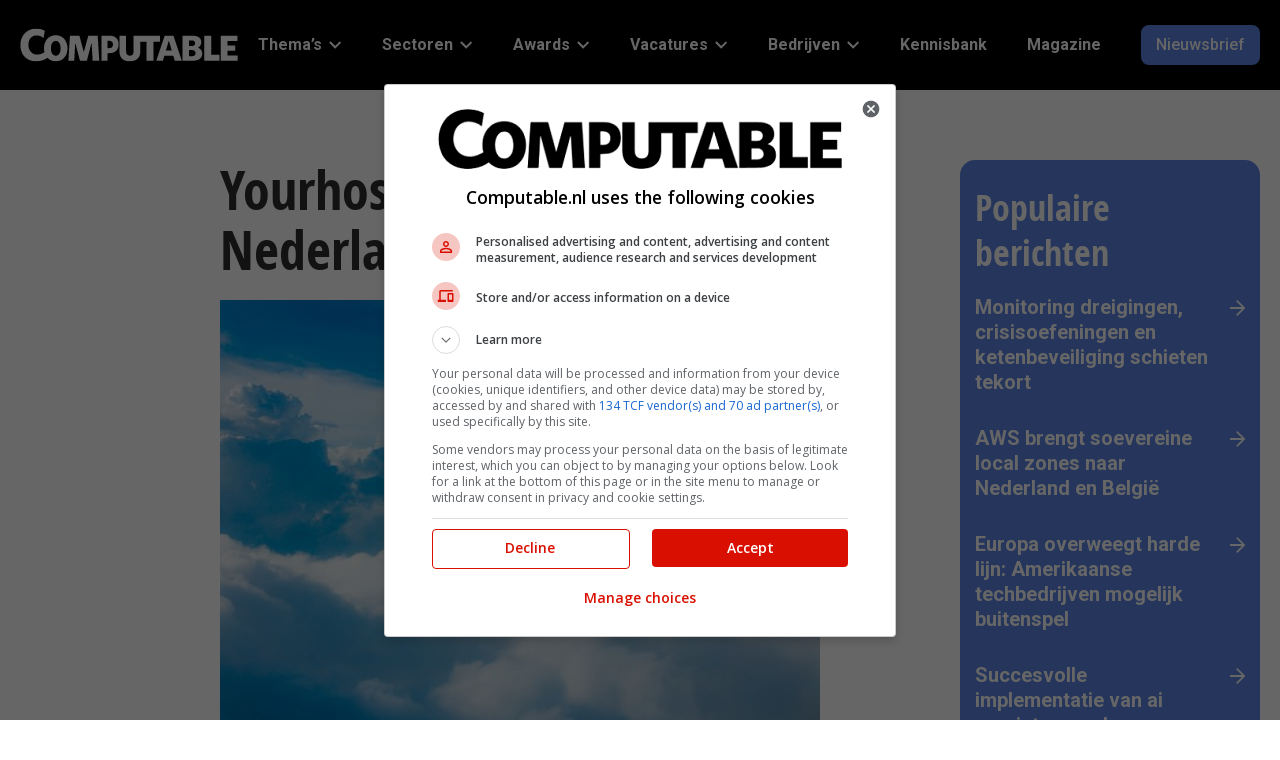

--- FILE ---
content_type: text/css
request_url: https://www.computable.nl/wp-content/plugins/jb-voting/assets/css/voting-interface.css?ver=1.0.1
body_size: 2069
content:
/**
 * JBU Voting Interface Styles
 */

/* Main Container */
.jbu-voting-interface-container {
    max-width: 1200px;
    margin: 0 auto;
    padding: 20px;
    background: #fff;
}

/* Title */
.jbu-voting-interface-title {
    margin: 0 0 15px 0;
    font-size: 32px;
    font-weight: 700;
    color: #333;
    text-align: center;
}

/* Description */
.jbu-voting-interface-description {
    margin: 0 0 30px 0;
    font-size: 18px;
    color: #666;
    text-align: center;
    line-height: 1.6;
}

/* Voter Info */
.jbu-voting-voter-info {
    text-align: center;
    margin-bottom: 30px;
    padding: 15px;
    background: #f8f9fa;
    border-radius: 6px;
}

.jbu-voting-voter-name {
    font-size: 18px;
    font-weight: 600;
    color: #333;
}

.jbu-voting-voter-company {
    font-size: 16px;
    color: #666;
    margin-left: 10px;
}

/* Progress Bar */
.jbu-voting-progress-container {
    position: sticky;
    top: 40px;
    z-index: 100;
    margin-bottom: 40px;
    padding: 20px;
    background: #f8f9fa;
    border-radius: 8px;
    box-shadow: 0 2px 4px rgba(0, 0, 0, 0.1);
}

.jbu-voting-progress-bar {
    width: 100%;
    height: 12px;
    background: #e9ecef;
    border-radius: 6px;
    overflow: hidden;
    margin-bottom: 10px;
}

.jbu-voting-progress-fill {
    height: 100%;
    background: linear-gradient(90deg, #28a745, #20c997);
    border-radius: 6px;
    transition: width 0.5s ease;
}

.jbu-voting-progress-text {
    text-align: center;
    font-size: 16px;
    font-weight: 600;
    color: #495057;
}

/* Categories */
.jbu-voting-categories {
    margin-bottom: 40px;
}

.jbu-voting-category {
    margin-bottom: 50px;
    border: 2px solid #e9ecef;
    border-radius: 12px;
    overflow: hidden;
    transition: border-color 0.3s ease;
}

.jbu-voting-category.has-selection {
    border-color: #28a745;
}

/* Category Header */
.jbu-voting-category-header {
    padding: 25px 30px 20px 30px;
    background: #f8f9fa;
    border-bottom: 1px solid #e9ecef;
}

.jbu-voting-parent-category {
    font-size: 14px;
    color: #6c757d;
    font-weight: 600;
    text-transform: uppercase;
    letter-spacing: 0.5px;
    margin-bottom: 8px;
}

.jbu-voting-category-title {
    margin: 0 0 10px 0;
    font-size: 24px;
    font-weight: 700;
    color: #333;
}

.jbu-voting-category-description {
    margin: 0 0 15px 0;
    font-size: 16px;
    color: #666;
    line-height: 1.5;
}

.jbu-voting-category-meta {
    display: flex;
    justify-content: space-between;
    align-items: center;
}

.jbu-voting-category-count {
    font-size: 14px;
    color: #6c757d;
}

.jbu-voting-category-status {
    display: flex;
    align-items: center;
    gap: 8px;
    font-size: 14px;
    font-weight: 600;
}

.jbu-voting-status-icon {
    width: 16px;
    height: 16px;
    border-radius: 50%;
    background: #6c757d;
}

.jbu-voting-category.has-selection .jbu-voting-status-icon {
    background: #28a745;
}

.jbu-voting-category.has-selection .jbu-voting-status-text {
    color: #28a745;
}

/* Category Content */
.jbu-voting-category-content {
    padding: 30px;
}

/* Nominations Grid */
.jbu-voting-nominations {
    display: grid;
    grid-template-columns: repeat(auto-fit, minmax(320px, 1fr));
    gap: 20px;
}

/* Nomination Options */
.jbu-voting-nomination-option {
    position: relative;
}

.jbu-voting-nomination-label {
    display: block;
    cursor: pointer;
}

.jbu-voting-nomination-radio {
    position: absolute;
    opacity: 0;
    width: 0;
    height: 0;
}

/* Nomination Cards */
.jbu-voting-nomination-card {
    border: 2px solid #e9ecef;
    border-radius: 10px;
    padding: 20px;
    transition: all 0.3s ease;
    background: #fff;
    height: 100%;
    display: flex;
    flex-direction: column;
}

.jbu-voting-nomination-card:hover {
    border-color: #3498db;
    transform: translateY(-2px);
    box-shadow: 0 4px 15px rgba(0, 0, 0, 0.1);
}

.jbu-voting-nomination-radio:checked + .jbu-voting-nomination-card {
    border-color: #28a745;
    background: #f8fff9;
    box-shadow: 0 4px 15px rgba(40, 167, 69, 0.15);
}

/* No Choice Card */
.jbu-voting-no-choice-card {
    background: #f8f9fa;
    border-color: #6c757d;
    text-align: center;
}

.jbu-voting-nomination-radio:checked + .jbu-voting-no-choice-card {
    background: #f8f9fa;
    border-color: #6c757d;
    box-shadow: none;
}

/* Nomination Header */
.jbu-voting-nomination-header {
    margin-bottom: 15px;
}

.jbu-voting-nomination-title {
    margin: 0 0 8px 0;
    font-size: 18px;
    font-weight: 700;
    color: #333;
    line-height: 1.3;
}

.jbu-voting-nomination-organization {
    font-size: 14px;
    color: #6c757d;
    font-style: italic;
}

/* Nomination Content */
.jbu-voting-nomination-content {
    flex: 1;
    margin-bottom: 15px;
}

.jbu-voting-nomination-answer {
    margin-bottom: 15px;
}

.jbu-voting-answer-text {
    font-size: 15px;
    color: #495057;
    line-height: 1.5;
}

/* Nomination Image */
.jbu-voting-nomination-image {
    margin-top: 15px;
}

.jbu-voting-image {
    width: 100%;
    height: 200px;
    object-fit: contain;
    object-position: center;
    border-radius: 6px;
    border: 1px solid #e9ecef;
    background: #f8f9fa;
}

/* Nomination Footer */
.jbu-voting-nomination-footer {
    display: flex;
    justify-content: space-between;
    align-items: center;
    margin-top: auto;
    padding-top: 15px;
    border-top: 1px solid #e9ecef;
}

.jbu-voting-nomination-meta {
    font-size: 12px;
    color: #6c757d;
}

.jbu-voting-selection-indicator {
    display: flex;
    align-items: center;
    gap: 5px;
    font-size: 14px;
    font-weight: 600;
    color: #28a745;
    opacity: 0;
    transition: opacity 0.3s ease;
}

.jbu-voting-nomination-radio:checked ~ .jbu-voting-nomination-card .jbu-voting-selection-indicator {
    opacity: 1;
}

.jbu-voting-check-icon {
    font-size: 16px;
}

/* Submit Section */
.jbu-voting-submit-section {
    margin-top: 50px;
    padding: 30px;
    background: #f8f9fa;
    border-radius: 10px;
    text-align: center;
}

.jbu-voting-submit-info {
    margin-bottom: 25px;
}

.jbu-voting-submit-info p {
    margin: 0;
    font-size: 16px;
    color: #495057;
}

.jbu-voting-submit-button {
    padding: 15px 40px;
    font-size: 18px;
    font-weight: 700;
    background: #28a745;
    color: white;
    border: none;
    border-radius: 8px;
    cursor: pointer;
    transition: all 0.3s ease;
    position: relative;
    min-width: 250px;
}

.jbu-voting-submit-button:hover:not(:disabled) {
    background: #218838;
    transform: translateY(-2px);
}

.jbu-voting-submit-button:disabled {
    background: #6c757d;
    cursor: not-allowed;
    transform: none;
}

.jbu-voting-submit-loader {
    display: flex;
    align-items: center;
    justify-content: center;
    gap: 10px;
}

.jbu-voting-spinner {
    width: 16px;
    height: 16px;
    border: 2px solid #ffffff;
    border-top: 2px solid transparent;
    border-radius: 50%;
    animation: jbu-spin 1s linear infinite;
}

@keyframes jbu-spin {
    0% { transform: rotate(0deg); }
    100% { transform: rotate(360deg); }
}

/* Messages */
.jbu-voting-form-messages {
    margin-top: 20px;
}

.jbu-voting-form-success,
.jbu-voting-form-error {
    padding: 15px;
    border-radius: 6px;
    font-weight: 600;
    text-align: center;
}

.jbu-voting-form-success {
    background: #d4edda;
    border: 1px solid #c3e6cb;
    color: #155724;
}

.jbu-voting-form-error {
    background: #f8d7da;
    border: 1px solid #f5c6cb;
    color: #721c24;
}

/* Access Error States */
.jbu-voting-access-error,
.jbu-voting-already-voted,
.jbu-voting-no-nominations {
    text-align: center;
    padding: 50px 30px;
}

.jbu-voting-access-error h2,
.jbu-voting-already-voted h2,
.jbu-voting-no-nominations h2 {
    margin: 0 0 20px 0;
    font-size: 28px;
    color: #333;
}

.jbu-voting-error-actions,
.jbu-voting-voted-actions,
.jbu-voting-no-nominations-actions {
    margin-top: 30px;
}

.jbu-voting-button {
    display: inline-block;
    padding: 12px 25px;
    font-size: 16px;
    font-weight: 600;
    text-decoration: none;
    border-radius: 6px;
    transition: all 0.3s ease;
    margin: 0 10px;
}

.jbu-voting-button-primary {
    background: #3498db;
    color: white;
}

.jbu-voting-button-primary:hover {
    background: #2980b9;
    color: white;
    text-decoration: none;
    transform: translateY(-2px);
}

.jbu-voting-button-secondary {
    background: #6c757d;
    color: white;
}

.jbu-voting-button-secondary:hover {
    background: #5a6268;
    color: white;
    text-decoration: none;
    transform: translateY(-2px);
}

/* Responsive Design */
@media (max-width: 768px) {
    .jbu-voting-interface-container {
        padding: 15px;
    }
    
    .jbu-voting-interface-title {
        font-size: 26px;
    }
    
    .jbu-voting-interface-description {
        font-size: 16px;
    }
    
    .jbu-voting-nominations {
        grid-template-columns: 1fr;
        gap: 15px;
    }
    
    .jbu-voting-category-header {
        padding: 20px 20px 15px 20px;
    }
    
    .jbu-voting-category-content {
        padding: 20px;
    }
    
    .jbu-voting-category-title {
        font-size: 20px;
    }
    
    .jbu-voting-nomination-card {
        padding: 15px;
    }
    
    .jbu-voting-nomination-title {
        font-size: 16px;
    }
    
    .jbu-voting-submit-section {
        padding: 20px;
    }
    
    .jbu-voting-submit-button {
        padding: 12px 30px;
        font-size: 16px;
        min-width: 200px;
    }
    
    .jbu-voting-button {
        display: block;
        margin: 10px 0;
        text-align: center;
    }
}

@media (max-width: 480px) {
    .jbu-voting-interface-container {
        padding: 10px;
    }
    
    .jbu-voting-interface-title {
        font-size: 22px;
    }
    
    .jbu-voting-voter-info {
        text-align: left;
        padding: 10px;
    }
    
    .jbu-voting-voter-name {
        font-size: 16px;
    }
    
    .jbu-voting-voter-company {
        display: block;
        margin-left: 0;
        margin-top: 5px;
    }
    
    .jbu-voting-category-meta {
        flex-direction: column;
        gap: 10px;
        align-items: flex-start;
    }
    
    .jbu-voting-nomination-footer {
        flex-direction: column;
        gap: 10px;
        align-items: flex-start;
    }
}